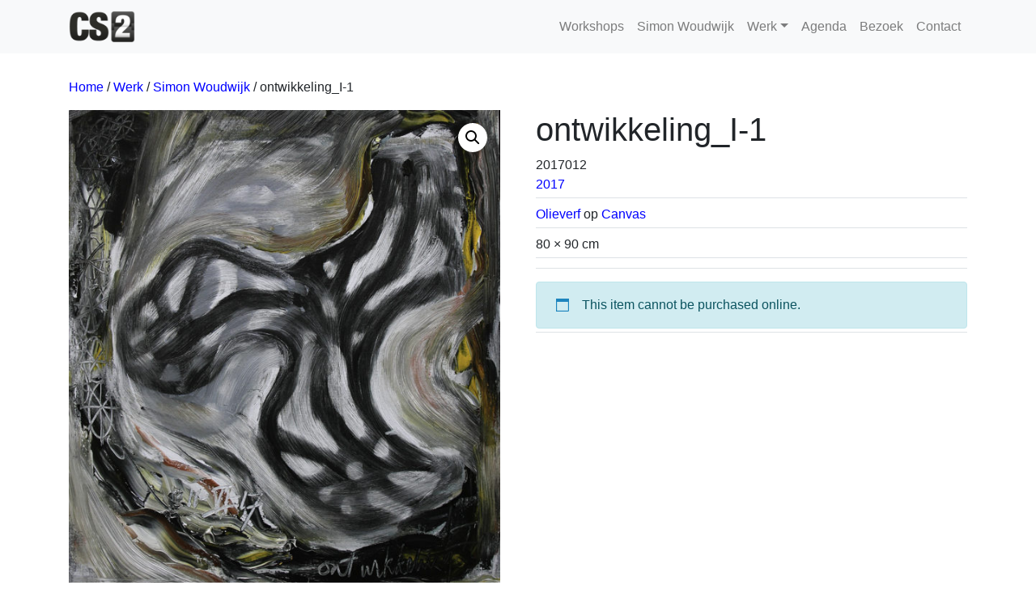

--- FILE ---
content_type: text/html; charset=UTF-8
request_url: https://ateliercs2.nl/werk/https-ateliercs2-nl-werk-ontwikkeling_i-1/
body_size: 13461
content:
<!DOCTYPE html>
<html lang="nl-NL">
<head>
	<meta charset="UTF-8">
	<meta name="viewport" content="width=device-width, initial-scale=1, shrink-to-fit=no">
	<link rel="profile" href="http://gmpg.org/xfn/11">
	<title>ontwikkeling_I-1 &#8211; Atelier CS2</title>
<meta name='robots' content='max-image-preview:large' />
<link rel="alternate" type="text/calendar" title="Atelier CS2 &raquo; iCal Feed" href="https://ateliercs2.nl/events/?ical=1" />
<link rel="alternate" title="oEmbed (JSON)" type="application/json+oembed" href="https://ateliercs2.nl/wp-json/oembed/1.0/embed?url=https%3A%2F%2Fateliercs2.nl%2Fwerk%2Fhttps-ateliercs2-nl-werk-ontwikkeling_i-1%2F" />
<link rel="alternate" title="oEmbed (XML)" type="text/xml+oembed" href="https://ateliercs2.nl/wp-json/oembed/1.0/embed?url=https%3A%2F%2Fateliercs2.nl%2Fwerk%2Fhttps-ateliercs2-nl-werk-ontwikkeling_i-1%2F&#038;format=xml" />
<style id='wp-img-auto-sizes-contain-inline-css'>
img:is([sizes=auto i],[sizes^="auto," i]){contain-intrinsic-size:3000px 1500px}
/*# sourceURL=wp-img-auto-sizes-contain-inline-css */
</style>
<link rel='stylesheet' id='sbi_styles-css' href='https://ateliercs2.nl/wp-content/plugins/instagram-feed/css/sbi-styles.min.css?ver=6.10.0' media='all' />
<style id='wp-emoji-styles-inline-css'>

	img.wp-smiley, img.emoji {
		display: inline !important;
		border: none !important;
		box-shadow: none !important;
		height: 1em !important;
		width: 1em !important;
		margin: 0 0.07em !important;
		vertical-align: -0.1em !important;
		background: none !important;
		padding: 0 !important;
	}
/*# sourceURL=wp-emoji-styles-inline-css */
</style>
<link rel='stylesheet' id='wp-block-library-css' href='https://ateliercs2.nl/wp-includes/css/dist/block-library/style.min.css?ver=6.9' media='all' />
<link rel='stylesheet' id='wc-blocks-style-css' href='https://ateliercs2.nl/wp-content/plugins/woocommerce/assets/client/blocks/wc-blocks.css?ver=wc-10.3.5' media='all' />
<style id='global-styles-inline-css'>
:root{--wp--preset--aspect-ratio--square: 1;--wp--preset--aspect-ratio--4-3: 4/3;--wp--preset--aspect-ratio--3-4: 3/4;--wp--preset--aspect-ratio--3-2: 3/2;--wp--preset--aspect-ratio--2-3: 2/3;--wp--preset--aspect-ratio--16-9: 16/9;--wp--preset--aspect-ratio--9-16: 9/16;--wp--preset--color--black: #000000;--wp--preset--color--cyan-bluish-gray: #abb8c3;--wp--preset--color--white: #fff;--wp--preset--color--pale-pink: #f78da7;--wp--preset--color--vivid-red: #cf2e2e;--wp--preset--color--luminous-vivid-orange: #ff6900;--wp--preset--color--luminous-vivid-amber: #fcb900;--wp--preset--color--light-green-cyan: #7bdcb5;--wp--preset--color--vivid-green-cyan: #00d084;--wp--preset--color--pale-cyan-blue: #8ed1fc;--wp--preset--color--vivid-cyan-blue: #0693e3;--wp--preset--color--vivid-purple: #9b51e0;--wp--preset--color--blue: #007bff;--wp--preset--color--indigo: #6610f2;--wp--preset--color--purple: #6f42c1;--wp--preset--color--pink: #e83e8c;--wp--preset--color--red: #dc3545;--wp--preset--color--orange: #fd7e14;--wp--preset--color--yellow: #ffc107;--wp--preset--color--green: #28a745;--wp--preset--color--teal: #20c997;--wp--preset--color--cyan: #17a2b8;--wp--preset--color--gray: #6c757d;--wp--preset--color--gray-dark: #343a40;--wp--preset--gradient--vivid-cyan-blue-to-vivid-purple: linear-gradient(135deg,rgb(6,147,227) 0%,rgb(155,81,224) 100%);--wp--preset--gradient--light-green-cyan-to-vivid-green-cyan: linear-gradient(135deg,rgb(122,220,180) 0%,rgb(0,208,130) 100%);--wp--preset--gradient--luminous-vivid-amber-to-luminous-vivid-orange: linear-gradient(135deg,rgb(252,185,0) 0%,rgb(255,105,0) 100%);--wp--preset--gradient--luminous-vivid-orange-to-vivid-red: linear-gradient(135deg,rgb(255,105,0) 0%,rgb(207,46,46) 100%);--wp--preset--gradient--very-light-gray-to-cyan-bluish-gray: linear-gradient(135deg,rgb(238,238,238) 0%,rgb(169,184,195) 100%);--wp--preset--gradient--cool-to-warm-spectrum: linear-gradient(135deg,rgb(74,234,220) 0%,rgb(151,120,209) 20%,rgb(207,42,186) 40%,rgb(238,44,130) 60%,rgb(251,105,98) 80%,rgb(254,248,76) 100%);--wp--preset--gradient--blush-light-purple: linear-gradient(135deg,rgb(255,206,236) 0%,rgb(152,150,240) 100%);--wp--preset--gradient--blush-bordeaux: linear-gradient(135deg,rgb(254,205,165) 0%,rgb(254,45,45) 50%,rgb(107,0,62) 100%);--wp--preset--gradient--luminous-dusk: linear-gradient(135deg,rgb(255,203,112) 0%,rgb(199,81,192) 50%,rgb(65,88,208) 100%);--wp--preset--gradient--pale-ocean: linear-gradient(135deg,rgb(255,245,203) 0%,rgb(182,227,212) 50%,rgb(51,167,181) 100%);--wp--preset--gradient--electric-grass: linear-gradient(135deg,rgb(202,248,128) 0%,rgb(113,206,126) 100%);--wp--preset--gradient--midnight: linear-gradient(135deg,rgb(2,3,129) 0%,rgb(40,116,252) 100%);--wp--preset--font-size--small: 13px;--wp--preset--font-size--medium: 20px;--wp--preset--font-size--large: 36px;--wp--preset--font-size--x-large: 42px;--wp--preset--spacing--20: 0.44rem;--wp--preset--spacing--30: 0.67rem;--wp--preset--spacing--40: 1rem;--wp--preset--spacing--50: 1.5rem;--wp--preset--spacing--60: 2.25rem;--wp--preset--spacing--70: 3.38rem;--wp--preset--spacing--80: 5.06rem;--wp--preset--shadow--natural: 6px 6px 9px rgba(0, 0, 0, 0.2);--wp--preset--shadow--deep: 12px 12px 50px rgba(0, 0, 0, 0.4);--wp--preset--shadow--sharp: 6px 6px 0px rgba(0, 0, 0, 0.2);--wp--preset--shadow--outlined: 6px 6px 0px -3px rgb(255, 255, 255), 6px 6px rgb(0, 0, 0);--wp--preset--shadow--crisp: 6px 6px 0px rgb(0, 0, 0);}:where(.is-layout-flex){gap: 0.5em;}:where(.is-layout-grid){gap: 0.5em;}body .is-layout-flex{display: flex;}.is-layout-flex{flex-wrap: wrap;align-items: center;}.is-layout-flex > :is(*, div){margin: 0;}body .is-layout-grid{display: grid;}.is-layout-grid > :is(*, div){margin: 0;}:where(.wp-block-columns.is-layout-flex){gap: 2em;}:where(.wp-block-columns.is-layout-grid){gap: 2em;}:where(.wp-block-post-template.is-layout-flex){gap: 1.25em;}:where(.wp-block-post-template.is-layout-grid){gap: 1.25em;}.has-black-color{color: var(--wp--preset--color--black) !important;}.has-cyan-bluish-gray-color{color: var(--wp--preset--color--cyan-bluish-gray) !important;}.has-white-color{color: var(--wp--preset--color--white) !important;}.has-pale-pink-color{color: var(--wp--preset--color--pale-pink) !important;}.has-vivid-red-color{color: var(--wp--preset--color--vivid-red) !important;}.has-luminous-vivid-orange-color{color: var(--wp--preset--color--luminous-vivid-orange) !important;}.has-luminous-vivid-amber-color{color: var(--wp--preset--color--luminous-vivid-amber) !important;}.has-light-green-cyan-color{color: var(--wp--preset--color--light-green-cyan) !important;}.has-vivid-green-cyan-color{color: var(--wp--preset--color--vivid-green-cyan) !important;}.has-pale-cyan-blue-color{color: var(--wp--preset--color--pale-cyan-blue) !important;}.has-vivid-cyan-blue-color{color: var(--wp--preset--color--vivid-cyan-blue) !important;}.has-vivid-purple-color{color: var(--wp--preset--color--vivid-purple) !important;}.has-black-background-color{background-color: var(--wp--preset--color--black) !important;}.has-cyan-bluish-gray-background-color{background-color: var(--wp--preset--color--cyan-bluish-gray) !important;}.has-white-background-color{background-color: var(--wp--preset--color--white) !important;}.has-pale-pink-background-color{background-color: var(--wp--preset--color--pale-pink) !important;}.has-vivid-red-background-color{background-color: var(--wp--preset--color--vivid-red) !important;}.has-luminous-vivid-orange-background-color{background-color: var(--wp--preset--color--luminous-vivid-orange) !important;}.has-luminous-vivid-amber-background-color{background-color: var(--wp--preset--color--luminous-vivid-amber) !important;}.has-light-green-cyan-background-color{background-color: var(--wp--preset--color--light-green-cyan) !important;}.has-vivid-green-cyan-background-color{background-color: var(--wp--preset--color--vivid-green-cyan) !important;}.has-pale-cyan-blue-background-color{background-color: var(--wp--preset--color--pale-cyan-blue) !important;}.has-vivid-cyan-blue-background-color{background-color: var(--wp--preset--color--vivid-cyan-blue) !important;}.has-vivid-purple-background-color{background-color: var(--wp--preset--color--vivid-purple) !important;}.has-black-border-color{border-color: var(--wp--preset--color--black) !important;}.has-cyan-bluish-gray-border-color{border-color: var(--wp--preset--color--cyan-bluish-gray) !important;}.has-white-border-color{border-color: var(--wp--preset--color--white) !important;}.has-pale-pink-border-color{border-color: var(--wp--preset--color--pale-pink) !important;}.has-vivid-red-border-color{border-color: var(--wp--preset--color--vivid-red) !important;}.has-luminous-vivid-orange-border-color{border-color: var(--wp--preset--color--luminous-vivid-orange) !important;}.has-luminous-vivid-amber-border-color{border-color: var(--wp--preset--color--luminous-vivid-amber) !important;}.has-light-green-cyan-border-color{border-color: var(--wp--preset--color--light-green-cyan) !important;}.has-vivid-green-cyan-border-color{border-color: var(--wp--preset--color--vivid-green-cyan) !important;}.has-pale-cyan-blue-border-color{border-color: var(--wp--preset--color--pale-cyan-blue) !important;}.has-vivid-cyan-blue-border-color{border-color: var(--wp--preset--color--vivid-cyan-blue) !important;}.has-vivid-purple-border-color{border-color: var(--wp--preset--color--vivid-purple) !important;}.has-vivid-cyan-blue-to-vivid-purple-gradient-background{background: var(--wp--preset--gradient--vivid-cyan-blue-to-vivid-purple) !important;}.has-light-green-cyan-to-vivid-green-cyan-gradient-background{background: var(--wp--preset--gradient--light-green-cyan-to-vivid-green-cyan) !important;}.has-luminous-vivid-amber-to-luminous-vivid-orange-gradient-background{background: var(--wp--preset--gradient--luminous-vivid-amber-to-luminous-vivid-orange) !important;}.has-luminous-vivid-orange-to-vivid-red-gradient-background{background: var(--wp--preset--gradient--luminous-vivid-orange-to-vivid-red) !important;}.has-very-light-gray-to-cyan-bluish-gray-gradient-background{background: var(--wp--preset--gradient--very-light-gray-to-cyan-bluish-gray) !important;}.has-cool-to-warm-spectrum-gradient-background{background: var(--wp--preset--gradient--cool-to-warm-spectrum) !important;}.has-blush-light-purple-gradient-background{background: var(--wp--preset--gradient--blush-light-purple) !important;}.has-blush-bordeaux-gradient-background{background: var(--wp--preset--gradient--blush-bordeaux) !important;}.has-luminous-dusk-gradient-background{background: var(--wp--preset--gradient--luminous-dusk) !important;}.has-pale-ocean-gradient-background{background: var(--wp--preset--gradient--pale-ocean) !important;}.has-electric-grass-gradient-background{background: var(--wp--preset--gradient--electric-grass) !important;}.has-midnight-gradient-background{background: var(--wp--preset--gradient--midnight) !important;}.has-small-font-size{font-size: var(--wp--preset--font-size--small) !important;}.has-medium-font-size{font-size: var(--wp--preset--font-size--medium) !important;}.has-large-font-size{font-size: var(--wp--preset--font-size--large) !important;}.has-x-large-font-size{font-size: var(--wp--preset--font-size--x-large) !important;}
/*# sourceURL=global-styles-inline-css */
</style>

<style id='classic-theme-styles-inline-css'>
/*! This file is auto-generated */
.wp-block-button__link{color:#fff;background-color:#32373c;border-radius:9999px;box-shadow:none;text-decoration:none;padding:calc(.667em + 2px) calc(1.333em + 2px);font-size:1.125em}.wp-block-file__button{background:#32373c;color:#fff;text-decoration:none}
/*# sourceURL=/wp-includes/css/classic-themes.min.css */
</style>
<link rel='stylesheet' id='woof-css' href='https://ateliercs2.nl/wp-content/plugins/woocommerce-products-filter/css/front.css?ver=1.3.7.2' media='all' />
<style id='woof-inline-css'>

.woof_products_top_panel li span, .woof_products_top_panel2 li span{background: url(https://ateliercs2.nl/wp-content/plugins/woocommerce-products-filter/img/delete.png);background-size: 14px 14px;background-repeat: no-repeat;background-position: right;}
.woof_edit_view{
                    display: none;
                }

/*# sourceURL=woof-inline-css */
</style>
<link rel='stylesheet' id='chosen-drop-down-css' href='https://ateliercs2.nl/wp-content/plugins/woocommerce-products-filter/js/chosen/chosen.min.css?ver=1.3.7.2' media='all' />
<link rel='stylesheet' id='woof_by_author_html_items-css' href='https://ateliercs2.nl/wp-content/plugins/woocommerce-products-filter/ext/by_author/css/by_author.css?ver=1.3.7.2' media='all' />
<link rel='stylesheet' id='woof_by_instock_html_items-css' href='https://ateliercs2.nl/wp-content/plugins/woocommerce-products-filter/ext/by_instock/css/by_instock.css?ver=1.3.7.2' media='all' />
<link rel='stylesheet' id='woof_by_onsales_html_items-css' href='https://ateliercs2.nl/wp-content/plugins/woocommerce-products-filter/ext/by_onsales/css/by_onsales.css?ver=1.3.7.2' media='all' />
<link rel='stylesheet' id='woof_by_text_html_items-css' href='https://ateliercs2.nl/wp-content/plugins/woocommerce-products-filter/ext/by_text/assets/css/front.css?ver=1.3.7.2' media='all' />
<link rel='stylesheet' id='woof_label_html_items-css' href='https://ateliercs2.nl/wp-content/plugins/woocommerce-products-filter/ext/label/css/html_types/label.css?ver=1.3.7.2' media='all' />
<link rel='stylesheet' id='woof_select_radio_check_html_items-css' href='https://ateliercs2.nl/wp-content/plugins/woocommerce-products-filter/ext/select_radio_check/css/html_types/select_radio_check.css?ver=1.3.7.2' media='all' />
<link rel='stylesheet' id='woof_sd_html_items_checkbox-css' href='https://ateliercs2.nl/wp-content/plugins/woocommerce-products-filter/ext/smart_designer/css/elements/checkbox.css?ver=1.3.7.2' media='all' />
<link rel='stylesheet' id='woof_sd_html_items_radio-css' href='https://ateliercs2.nl/wp-content/plugins/woocommerce-products-filter/ext/smart_designer/css/elements/radio.css?ver=1.3.7.2' media='all' />
<link rel='stylesheet' id='woof_sd_html_items_switcher-css' href='https://ateliercs2.nl/wp-content/plugins/woocommerce-products-filter/ext/smart_designer/css/elements/switcher.css?ver=1.3.7.2' media='all' />
<link rel='stylesheet' id='woof_sd_html_items_color-css' href='https://ateliercs2.nl/wp-content/plugins/woocommerce-products-filter/ext/smart_designer/css/elements/color.css?ver=1.3.7.2' media='all' />
<link rel='stylesheet' id='woof_sd_html_items_tooltip-css' href='https://ateliercs2.nl/wp-content/plugins/woocommerce-products-filter/ext/smart_designer/css/tooltip.css?ver=1.3.7.2' media='all' />
<link rel='stylesheet' id='woof_sd_html_items_front-css' href='https://ateliercs2.nl/wp-content/plugins/woocommerce-products-filter/ext/smart_designer/css/front.css?ver=1.3.7.2' media='all' />
<link rel='stylesheet' id='woof-switcher23-css' href='https://ateliercs2.nl/wp-content/plugins/woocommerce-products-filter/css/switcher.css?ver=1.3.7.2' media='all' />
<link rel='stylesheet' id='photoswipe-css' href='https://ateliercs2.nl/wp-content/plugins/woocommerce/assets/css/photoswipe/photoswipe.min.css?ver=10.3.5' media='all' />
<link rel='stylesheet' id='photoswipe-default-skin-css' href='https://ateliercs2.nl/wp-content/plugins/woocommerce/assets/css/photoswipe/default-skin/default-skin.min.css?ver=10.3.5' media='all' />
<link rel='stylesheet' id='woocommerce-layout-css' href='https://ateliercs2.nl/wp-content/plugins/woocommerce/assets/css/woocommerce-layout.css?ver=10.3.5' media='all' />
<link rel='stylesheet' id='woocommerce-smallscreen-css' href='https://ateliercs2.nl/wp-content/plugins/woocommerce/assets/css/woocommerce-smallscreen.css?ver=10.3.5' media='only screen and (max-width: 768px)' />
<link rel='stylesheet' id='woocommerce-general-css' href='https://ateliercs2.nl/wp-content/plugins/woocommerce/assets/css/woocommerce.css?ver=10.3.5' media='all' />
<style id='woocommerce-inline-inline-css'>
.woocommerce form .form-row .required { visibility: visible; }
/*# sourceURL=woocommerce-inline-inline-css */
</style>
<link rel='stylesheet' id='wpmenucart-icons-css' href='https://ateliercs2.nl/wp-content/plugins/wp-menu-cart/assets/css/wpmenucart-icons.min.css?ver=2.14.12' media='all' />
<style id='wpmenucart-icons-inline-css'>
@font-face{font-family:WPMenuCart;src:url(https://ateliercs2.nl/wp-content/plugins/wp-menu-cart/assets/fonts/WPMenuCart.eot);src:url(https://ateliercs2.nl/wp-content/plugins/wp-menu-cart/assets/fonts/WPMenuCart.eot?#iefix) format('embedded-opentype'),url(https://ateliercs2.nl/wp-content/plugins/wp-menu-cart/assets/fonts/WPMenuCart.woff2) format('woff2'),url(https://ateliercs2.nl/wp-content/plugins/wp-menu-cart/assets/fonts/WPMenuCart.woff) format('woff'),url(https://ateliercs2.nl/wp-content/plugins/wp-menu-cart/assets/fonts/WPMenuCart.ttf) format('truetype'),url(https://ateliercs2.nl/wp-content/plugins/wp-menu-cart/assets/fonts/WPMenuCart.svg#WPMenuCart) format('svg');font-weight:400;font-style:normal;font-display:swap}
/*# sourceURL=wpmenucart-icons-inline-css */
</style>
<link rel='stylesheet' id='wpmenucart-css' href='https://ateliercs2.nl/wp-content/plugins/wp-menu-cart/assets/css/wpmenucart-main.min.css?ver=2.14.12' media='all' />
<link rel='stylesheet' id='wt-import-export-for-woo-css' href='https://ateliercs2.nl/wp-content/plugins/wt-import-export-for-woo/public/css/wt-import-export-for-woo-public.css?ver=1.2.0' media='all' />
<link rel='stylesheet' id='mc4wp-form-themes-css' href='https://ateliercs2.nl/wp-content/plugins/mailchimp-for-wp/assets/css/form-themes.css?ver=4.10.8' media='all' />
<link rel='stylesheet' id='brands-styles-css' href='https://ateliercs2.nl/wp-content/plugins/woocommerce/assets/css/brands.css?ver=10.3.5' media='all' />
<link rel='stylesheet' id='understrap-styles-css' href='https://ateliercs2.nl/wp-content/themes/understrap/css/theme.min.css?ver=1.0.1.1636823770' media='all' />
<link rel='stylesheet' id='mollie-applepaydirect-css' href='https://ateliercs2.nl/wp-content/plugins/mollie-payments-for-woocommerce/public/css/mollie-applepaydirect.min.css?ver=1763852624' media='screen' />
<script id="woof-husky-js-extra">
var woof_husky_txt = {"ajax_url":"https://ateliercs2.nl/wp-admin/admin-ajax.php","plugin_uri":"https://ateliercs2.nl/wp-content/plugins/woocommerce-products-filter/ext/by_text/","loader":"https://ateliercs2.nl/wp-content/plugins/woocommerce-products-filter/ext/by_text/assets/img/ajax-loader.gif","not_found":"Niets gevonden!","prev":"Vorige","next":"Volgende","site_link":"https://ateliercs2.nl","default_data":{"placeholder":"","behavior":"title","search_by_full_word":0,"autocomplete":1,"how_to_open_links":0,"taxonomy_compatibility":0,"sku_compatibility":0,"custom_fields":"","search_desc_variant":0,"view_text_length":10,"min_symbols":3,"max_posts":10,"image":"","notes_for_customer":"","template":"default","max_open_height":300,"page":0}};
//# sourceURL=woof-husky-js-extra
</script>
<script src="https://ateliercs2.nl/wp-content/plugins/woocommerce-products-filter/ext/by_text/assets/js/husky.js?ver=1.3.7.2" id="woof-husky-js"></script>
<script src="https://ateliercs2.nl/wp-includes/js/jquery/jquery.min.js?ver=3.7.1" id="jquery-core-js"></script>
<script src="https://ateliercs2.nl/wp-includes/js/jquery/jquery-migrate.min.js?ver=3.4.1" id="jquery-migrate-js"></script>
<script src="https://ateliercs2.nl/wp-content/plugins/woocommerce/assets/js/jquery-blockui/jquery.blockUI.min.js?ver=2.7.0-wc.10.3.5" id="wc-jquery-blockui-js" defer data-wp-strategy="defer"></script>
<script id="wc-add-to-cart-js-extra">
var wc_add_to_cart_params = {"ajax_url":"/wp-admin/admin-ajax.php","wc_ajax_url":"/?wc-ajax=%%endpoint%%","i18n_view_cart":"Bekijk winkelwagen","cart_url":"https://ateliercs2.nl/winkelwagen/","is_cart":"","cart_redirect_after_add":"no"};
//# sourceURL=wc-add-to-cart-js-extra
</script>
<script src="https://ateliercs2.nl/wp-content/plugins/woocommerce/assets/js/frontend/add-to-cart.min.js?ver=10.3.5" id="wc-add-to-cart-js" defer data-wp-strategy="defer"></script>
<script src="https://ateliercs2.nl/wp-content/plugins/woocommerce/assets/js/zoom/jquery.zoom.min.js?ver=1.7.21-wc.10.3.5" id="wc-zoom-js" defer data-wp-strategy="defer"></script>
<script src="https://ateliercs2.nl/wp-content/plugins/woocommerce/assets/js/flexslider/jquery.flexslider.min.js?ver=2.7.2-wc.10.3.5" id="wc-flexslider-js" defer data-wp-strategy="defer"></script>
<script src="https://ateliercs2.nl/wp-content/plugins/woocommerce/assets/js/photoswipe/photoswipe.min.js?ver=4.1.1-wc.10.3.5" id="wc-photoswipe-js" defer data-wp-strategy="defer"></script>
<script src="https://ateliercs2.nl/wp-content/plugins/woocommerce/assets/js/photoswipe/photoswipe-ui-default.min.js?ver=4.1.1-wc.10.3.5" id="wc-photoswipe-ui-default-js" defer data-wp-strategy="defer"></script>
<script id="wc-single-product-js-extra">
var wc_single_product_params = {"i18n_required_rating_text":"Selecteer een waardering","i18n_rating_options":["1 van de 5 sterren","2 van de 5 sterren","3 van de 5 sterren","4 van de 5 sterren","5 van de 5 sterren"],"i18n_product_gallery_trigger_text":"Afbeeldinggalerij in volledig scherm bekijken","review_rating_required":"yes","flexslider":{"rtl":false,"animation":"slide","smoothHeight":true,"directionNav":false,"controlNav":"thumbnails","slideshow":false,"animationSpeed":500,"animationLoop":false,"allowOneSlide":false},"zoom_enabled":"1","zoom_options":[],"photoswipe_enabled":"1","photoswipe_options":{"shareEl":false,"closeOnScroll":false,"history":false,"hideAnimationDuration":0,"showAnimationDuration":0},"flexslider_enabled":"1"};
//# sourceURL=wc-single-product-js-extra
</script>
<script src="https://ateliercs2.nl/wp-content/plugins/woocommerce/assets/js/frontend/single-product.min.js?ver=10.3.5" id="wc-single-product-js" defer data-wp-strategy="defer"></script>
<script src="https://ateliercs2.nl/wp-content/plugins/woocommerce/assets/js/js-cookie/js.cookie.min.js?ver=2.1.4-wc.10.3.5" id="wc-js-cookie-js" defer data-wp-strategy="defer"></script>
<script id="woocommerce-js-extra">
var woocommerce_params = {"ajax_url":"/wp-admin/admin-ajax.php","wc_ajax_url":"/?wc-ajax=%%endpoint%%","i18n_password_show":"Wachtwoord weergeven","i18n_password_hide":"Wachtwoord verbergen"};
//# sourceURL=woocommerce-js-extra
</script>
<script src="https://ateliercs2.nl/wp-content/plugins/woocommerce/assets/js/frontend/woocommerce.min.js?ver=10.3.5" id="woocommerce-js" defer data-wp-strategy="defer"></script>
<link rel="https://api.w.org/" href="https://ateliercs2.nl/wp-json/" /><link rel="alternate" title="JSON" type="application/json" href="https://ateliercs2.nl/wp-json/wp/v2/product/2021459" /><link rel="EditURI" type="application/rsd+xml" title="RSD" href="https://ateliercs2.nl/xmlrpc.php?rsd" />
<meta name="generator" content="WordPress 6.9" />
<meta name="generator" content="WooCommerce 10.3.5" />
<link rel="canonical" href="https://ateliercs2.nl/werk/https-ateliercs2-nl-werk-ontwikkeling_i-1/" />
<link rel='shortlink' href='https://ateliercs2.nl/?p=2021459' />
<meta name="tec-api-version" content="v1"><meta name="tec-api-origin" content="https://ateliercs2.nl"><link rel="alternate" href="https://ateliercs2.nl/wp-json/tribe/events/v1/" /><meta name="mobile-web-app-capable" content="yes">
<meta name="apple-mobile-web-app-capable" content="yes">
<meta name="apple-mobile-web-app-title" content="Atelier CS2 - Kunst platform Station Gilze-Rijen">
	<noscript><style>.woocommerce-product-gallery{ opacity: 1 !important; }</style></noscript>
	<style id="custom-background-css">
body.custom-background { background-color: #fff; }
</style>
	<link rel="icon" href="https://ateliercs2.nl/wp-content/uploads/2021/11/cropped-cropped-icon-cs2-1-32x32.png" sizes="32x32" />
<link rel="icon" href="https://ateliercs2.nl/wp-content/uploads/2021/11/cropped-cropped-icon-cs2-1-192x192.png" sizes="192x192" />
<link rel="apple-touch-icon" href="https://ateliercs2.nl/wp-content/uploads/2021/11/cropped-cropped-icon-cs2-1-180x180.png" />
<meta name="msapplication-TileImage" content="https://ateliercs2.nl/wp-content/uploads/2021/11/cropped-cropped-icon-cs2-1-270x270.png" />
<link rel='stylesheet' id='woof_sections_style-css' href='https://ateliercs2.nl/wp-content/plugins/woocommerce-products-filter/ext/sections/css/sections.css?ver=1.3.7.2' media='all' />
<link rel='stylesheet' id='woof_tooltip-css-css' href='https://ateliercs2.nl/wp-content/plugins/woocommerce-products-filter/js/tooltip/css/tooltipster.bundle.min.css?ver=1.3.7.2' media='all' />
<link rel='stylesheet' id='woof_tooltip-css-noir-css' href='https://ateliercs2.nl/wp-content/plugins/woocommerce-products-filter/js/tooltip/css/plugins/tooltipster/sideTip/themes/tooltipster-sideTip-noir.min.css?ver=1.3.7.2' media='all' />
<link rel='stylesheet' id='ion.range-slider-css' href='https://ateliercs2.nl/wp-content/plugins/woocommerce-products-filter/js/ion.range-slider/css/ion.rangeSlider.css?ver=1.3.7.2' media='all' />
<link rel='stylesheet' id='woof-front-builder-css-css' href='https://ateliercs2.nl/wp-content/plugins/woocommerce-products-filter/ext/front_builder/css/front-builder.css?ver=1.3.7.2' media='all' />
<link rel='stylesheet' id='meta-slider-css-css' href='https://ateliercs2.nl/wp-content/plugins/woocommerce-products-filter/ext/meta_filter/html_types/slider/css/slider.css?ver=1.3.7.2' media='all' />
<link rel='stylesheet' id='woof-slideout-tab-css-css' href='https://ateliercs2.nl/wp-content/plugins/woocommerce-products-filter/ext/slideout/css/jquery.tabSlideOut.css?ver=1.3.7.2' media='all' />
<link rel='stylesheet' id='woof-slideout-css-css' href='https://ateliercs2.nl/wp-content/plugins/woocommerce-products-filter/ext/slideout/css/slideout.css?ver=1.3.7.2' media='all' />
</head>

<body class="wp-singular product-template-default single single-product postid-2021459 custom-background wp-custom-logo wp-embed-responsive wp-theme-understrap theme-understrap woocommerce woocommerce-page woocommerce-no-js tribe-no-js understrap-no-sidebar" itemscope itemtype="http://schema.org/WebSite">
<div class="site" id="page">

	<!-- ******************* The Navbar Area ******************* -->
	<div id="wrapper-navbar">

		<a class="skip-link sr-only sr-only-focusable" href="#content">Doorgaan naar inhoud</a>

		<nav id="main-nav" class="navbar navbar-expand-md navbar-light bg-light" aria-labelledby="main-nav-label">

			<h2 id="main-nav-label" class="sr-only">
				Hoofdnavigatie			</h2>

					<div class="container">
		
					<!-- Your site title as branding in the menu -->
					<a href="https://ateliercs2.nl/" class="navbar-brand custom-logo-link" rel="home"><img width="400" height="196" src="https://ateliercs2.nl/wp-content/uploads/2021/11/logo-cs2-web-1.png" class="img-fluid" alt="Atelier CS2" decoding="async" fetchpriority="high" srcset="https://ateliercs2.nl/wp-content/uploads/2021/11/logo-cs2-web-1.png 400w, https://ateliercs2.nl/wp-content/uploads/2021/11/logo-cs2-web-1-300x147.png 300w" sizes="(max-width: 400px) 100vw, 400px" /></a>					<!-- end custom logo -->

				<button class="navbar-toggler" type="button" data-toggle="collapse" data-target="#navbarNavDropdown" aria-controls="navbarNavDropdown" aria-expanded="false" aria-label="Toggle navigatie">
					<span class="navbar-toggler-icon"></span>
				</button>

				<!-- The WordPress Menu goes here -->
				<div id="navbarNavDropdown" class="collapse navbar-collapse"><ul id="main-menu" class="navbar-nav ml-auto"><li itemscope="itemscope" itemtype="https://www.schema.org/SiteNavigationElement" id="menu-item-2021627" class="menu-item menu-item-type-post_type menu-item-object-page menu-item-2021627 nav-item"><a title="Workshops" href="https://ateliercs2.nl/workshops/" class="nav-link">Workshops</a></li>
<li itemscope="itemscope" itemtype="https://www.schema.org/SiteNavigationElement" id="menu-item-1990301" class="menu-item menu-item-type-post_type menu-item-object-page menu-item-1990301 nav-item"><a title="Simon Woudwijk" href="https://ateliercs2.nl/simon-woudwijk/" class="nav-link">Simon Woudwijk</a></li>
<li itemscope="itemscope" itemtype="https://www.schema.org/SiteNavigationElement" id="menu-item-1990208" class="menu-item menu-item-type-post_type menu-item-object-page menu-item-has-children current_page_parent dropdown menu-item-1990208 nav-item"><a title="Werk" href="#" data-toggle="dropdown" aria-haspopup="true" aria-expanded="false" class="dropdown-toggle nav-link" id="menu-item-dropdown-1990208">Werk</a>
<ul class="dropdown-menu" aria-labelledby="menu-item-dropdown-1990208" role="menu">
	<li itemscope="itemscope" itemtype="https://www.schema.org/SiteNavigationElement" id="menu-item-1990209" class="menu-item menu-item-type-post_type menu-item-object-page current_page_parent dropdown menu-item-1990209 nav-item"><a title="Alle werken" href="https://ateliercs2.nl/werk/" class="dropdown-item">Alle werken</a></li>
	<li itemscope="itemscope" itemtype="https://www.schema.org/SiteNavigationElement" id="menu-item-2021677" class="menu-item menu-item-type-post_type menu-item-object-page menu-item-2021677 nav-item"><a title="Expositie impressies" href="https://ateliercs2.nl/expositie-impressies/" class="dropdown-item">Expositie impressies</a></li>
	<li itemscope="itemscope" itemtype="https://www.schema.org/SiteNavigationElement" id="menu-item-1990304" class="menu-item menu-item-type-post_type menu-item-object-page menu-item-1990304 nav-item"><a title="Art Lease" href="https://ateliercs2.nl/art-lease/" class="dropdown-item">Art Lease</a></li>
</ul>
</li>
<li itemscope="itemscope" itemtype="https://www.schema.org/SiteNavigationElement" id="menu-item-2020072" class="menu-item menu-item-type-custom menu-item-object-custom menu-item-2020072 nav-item"><a title="Agenda" href="https://ateliercs2.nl/events/" class="nav-link">Agenda</a></li>
<li itemscope="itemscope" itemtype="https://www.schema.org/SiteNavigationElement" id="menu-item-1990305" class="menu-item menu-item-type-post_type menu-item-object-page menu-item-1990305 nav-item"><a title="Bezoek" href="https://ateliercs2.nl/bezoek/" class="nav-link">Bezoek</a></li>
<li itemscope="itemscope" itemtype="https://www.schema.org/SiteNavigationElement" id="menu-item-1990303" class="menu-item menu-item-type-post_type menu-item-object-page menu-item-1990303 nav-item"><a title="Contact" href="https://ateliercs2.nl/contact/" class="nav-link">Contact</a></li>
<li class="menu-item nav-item wpmenucartli wpmenucart-display-standard menu-item empty-wpmenucart" id="wpmenucartli"><a class="wpmenucart-contents empty-wpmenucart" style="display:none">&nbsp;</a></li></ul></div>						</div><!-- .container -->
			
		</nav><!-- .site-navigation -->

	</div><!-- #wrapper-navbar end -->

	<div class="wrapper" id="woocommerce-wrapper"><div class="container" id="content" tabindex="-1"><div class="row">
<div class="col-md content-area" id="primary">
<main class="site-main" id="main"><nav class="woocommerce-breadcrumb" aria-label="Breadcrumb"><a href="https://ateliercs2.nl">Home</a>&nbsp;&#47;&nbsp;<a href="https://ateliercs2.nl/werk/">Werk</a>&nbsp;&#47;&nbsp;<a href="https://ateliercs2.nl/product-categorie/simon-woudwijk/">Simon Woudwijk</a>&nbsp;&#47;&nbsp;ontwikkeling_I-1</nav>
					
			<div class="woocommerce-notices-wrapper"></div><div id="product-2021459" class="product type-product post-2021459 status-publish first instock product_cat-simon-woudwijk has-post-thumbnail sold-individually taxable shipping-taxable product-type-simple">

	<div class="woocommerce-product-gallery woocommerce-product-gallery--with-images woocommerce-product-gallery--columns-4 images" data-columns="4" style="opacity: 0; transition: opacity .25s ease-in-out;">
	<div class="woocommerce-product-gallery__wrapper">
		<div data-thumb="https://ateliercs2.nl/wp-content/uploads/2023/05/2017012_ontwikkeling-100x100.jpg" data-thumb-alt="ontwikkeling_I-1" data-thumb-srcset="https://ateliercs2.nl/wp-content/uploads/2023/05/2017012_ontwikkeling-100x100.jpg 100w, https://ateliercs2.nl/wp-content/uploads/2023/05/2017012_ontwikkeling-150x150.jpg 150w, https://ateliercs2.nl/wp-content/uploads/2023/05/2017012_ontwikkeling-300x300.jpg 300w"  data-thumb-sizes="(max-width: 100px) 100vw, 100px" class="woocommerce-product-gallery__image"><a href="https://ateliercs2.nl/wp-content/uploads/2023/05/2017012_ontwikkeling.jpg"><img width="600" height="675" src="https://ateliercs2.nl/wp-content/uploads/2023/05/2017012_ontwikkeling-600x675.jpg" class="wp-post-image" alt="ontwikkeling_I-1" data-caption="" data-src="https://ateliercs2.nl/wp-content/uploads/2023/05/2017012_ontwikkeling.jpg" data-large_image="https://ateliercs2.nl/wp-content/uploads/2023/05/2017012_ontwikkeling.jpg" data-large_image_width="889" data-large_image_height="1000" decoding="async" srcset="https://ateliercs2.nl/wp-content/uploads/2023/05/2017012_ontwikkeling-600x675.jpg 600w, https://ateliercs2.nl/wp-content/uploads/2023/05/2017012_ontwikkeling-267x300.jpg 267w, https://ateliercs2.nl/wp-content/uploads/2023/05/2017012_ontwikkeling-768x864.jpg 768w, https://ateliercs2.nl/wp-content/uploads/2023/05/2017012_ontwikkeling.jpg 889w" sizes="(max-width: 600px) 100vw, 600px" /></a></div>	</div>
</div>

	<div class="summary entry-summary">
		<h1 class="product_title entry-title">ontwikkeling_I-1</h1><div class="border-bottom mb-2 pb-1"><span class="sku_wrapper">2017012<div class="border-bottom mb-2 pb-1"><a href="https://ateliercs2.nl/year_made/2017/">2017</a></div><div class="border-bottom mb-2 pb-1"><a href="https://ateliercs2.nl/material/olieverf/">Olieverf</a> op <a href="https://ateliercs2.nl/medium/canvas/">Canvas</a></div><div class="border-bottom mb-2 pb-1">80 &times; 90 cm</div><div class="border-bottom mb-2 pb-1"></div><p class="price"></p>
<div class="woocommerce npwpMessage"><div class="woocommerce-info" style="margin-bottom: 0px;">This item cannot be purchased online.</div></div><style>form.variations_form .woocommerce-variation-add-to-cart { display:none!important; }</style>	</div>

	</div>


		
	</main><!-- #main -->
</div><!-- #closing the primary container from /global-templates/left-sidebar-check.php -->

</div><!-- .row --></div><!-- Container end --></div><!-- Wrapper end -->
	



	<!-- ******************* The Footer Full-width Widget Area ******************* -->

	<div class="wrapper" id="wrapper-footer-full">

		<div class="container" id="footer-full-content" tabindex="-1">

			<div class="row">

				<div id="mc4wp_form_widget-2" class="footer-widget widget_mc4wp_form_widget widget-count-1 col-md-12"><h3 class="widget-title">Op de hoogte blijven?</h3><script>(function() {
	window.mc4wp = window.mc4wp || {
		listeners: [],
		forms: {
			on: function(evt, cb) {
				window.mc4wp.listeners.push(
					{
						event   : evt,
						callback: cb
					}
				);
			}
		}
	}
})();
</script><!-- Mailchimp for WordPress v4.10.8 - https://wordpress.org/plugins/mailchimp-for-wp/ --><form id="mc4wp-form-1" class="mc4wp-form mc4wp-form-2020126 mc4wp-form-theme mc4wp-form-theme-light" method="post" data-id="2020126" data-name="Op de hoogte blijven?" ><div class="mc4wp-form-fields"><div class="row">
  <div class="col-6">
    

<p>
	<label>E-mailadres:</label>
		<input type="email" name="EMAIL" placeholder="Jouw e-mailadres" required />

  <p>
    <label>Voornaam:</label>
    <input type="text" name="FNAME" required="">
</p>
<p>
    <label>Achternaam:</label>
    <input type="text" name="LNAME">
</p>
      </div>
    <div class="col-6">
<p>
    <label>Interesses:</label>
    <label>
        <input name="INTERESTS[556356dd4b][]" type="checkbox" value="b8922ba3f8"
        checked="true"> <span>Alles/ Algemeen</span>
    </label>
    <label>
        <input name="INTERESTS[556356dd4b][]" type="checkbox" value="67caf657f1"> <span>Workshops</span>
    </label>
    <label>
        <input name="INTERESTS[556356dd4b][]" type="checkbox" value="0ee059ca26"> <span>Exposities</span>
    </label>
    <label>
        <input name="INTERESTS[556356dd4b][]" type="checkbox" value="96814de135"> <span>Vrijwilliger worden</span>
    </label>
</p>


<p>
	<input type="submit" value="Inschrijven" />
</p>
          </div>
  </div></div><label style="display: none !important;">Laat dit veld leeg als je een mens bent: <input type="text" name="_mc4wp_honeypot" value="" tabindex="-1" autocomplete="off" /></label><input type="hidden" name="_mc4wp_timestamp" value="1769300374" /><input type="hidden" name="_mc4wp_form_id" value="2020126" /><input type="hidden" name="_mc4wp_form_element_id" value="mc4wp-form-1" /><div class="mc4wp-response"></div></form><!-- / Mailchimp for WordPress Plugin --></div><!-- .footer-widget -->
			</div>

		</div>

	</div><!-- #wrapper-footer-full -->

	
<div class="wrapper" id="wrapper-footer">

	<div class="container">

		<div class="row">

			<div class="col-md-12">

				<footer class="site-footer" id="colophon">

					<div class="site-info">

						 Atelier CS2 is onderdeel van Stichting BKSW. Website gerealiseerd door Studio Soil.<div class="alert alert-dark alert-dismissible fade show my-2" role="alert">Sommige tracking cookies worden geplaatst door derden waarvan wij het handige kaartje gebruiken. Deze cookies kunt u centraal verwijderen via <a href="https://www.youronlinechoices.com/be-nl/">Your Online Choices</a> zodat ze niet bij een website van een derde teruggeplaatst worden.<button type="button" class="close" data-dismiss="alert" aria-label="Close">
    <span aria-hidden="true">&times;</span>
  </button>
</div>
					</div><!-- .site-info -->

				</footer><!-- #colophon -->

			</div><!--col end -->

		</div><!-- row end -->

	</div><!-- container end -->

</div><!-- wrapper end -->

</div><!-- #page we need this extra closing tag here -->

<script type="speculationrules">
{"prefetch":[{"source":"document","where":{"and":[{"href_matches":"/*"},{"not":{"href_matches":["/wp-*.php","/wp-admin/*","/wp-content/uploads/*","/wp-content/*","/wp-content/plugins/*","/wp-content/themes/understrap/*","/*\\?(.+)"]}},{"not":{"selector_matches":"a[rel~=\"nofollow\"]"}},{"not":{"selector_matches":".no-prefetch, .no-prefetch a"}}]},"eagerness":"conservative"}]}
</script>
		<script>
		( function ( body ) {
			'use strict';
			body.className = body.className.replace( /\btribe-no-js\b/, 'tribe-js' );
		} )( document.body );
		</script>
		<script>(function() {function maybePrefixUrlField () {
  const value = this.value.trim()
  if (value !== '' && value.indexOf('http') !== 0) {
    this.value = 'http://' + value
  }
}

const urlFields = document.querySelectorAll('.mc4wp-form input[type="url"]')
for (let j = 0; j < urlFields.length; j++) {
  urlFields[j].addEventListener('blur', maybePrefixUrlField)
}
})();</script><script type="application/ld+json">{"@context":"https:\/\/schema.org\/","@type":"BreadcrumbList","itemListElement":[{"@type":"ListItem","position":1,"item":{"name":"Home","@id":"https:\/\/ateliercs2.nl"}},{"@type":"ListItem","position":2,"item":{"name":"Werk","@id":"https:\/\/ateliercs2.nl\/werk\/"}},{"@type":"ListItem","position":3,"item":{"name":"Simon Woudwijk","@id":"https:\/\/ateliercs2.nl\/product-categorie\/simon-woudwijk\/"}},{"@type":"ListItem","position":4,"item":{"name":"ontwikkeling_I-1","@id":"https:\/\/ateliercs2.nl\/werk\/https-ateliercs2-nl-werk-ontwikkeling_i-1\/"}}]}</script><!-- Instagram Feed JS -->
<script type="text/javascript">
var sbiajaxurl = "https://ateliercs2.nl/wp-admin/admin-ajax.php";
</script>
<script> /* <![CDATA[ */var tribe_l10n_datatables = {"aria":{"sort_ascending":": activate to sort column ascending","sort_descending":": activate to sort column descending"},"length_menu":"Show _MENU_ entries","empty_table":"No data available in table","info":"Showing _START_ to _END_ of _TOTAL_ entries","info_empty":"Showing 0 to 0 of 0 entries","info_filtered":"(filtered from _MAX_ total entries)","zero_records":"No matching records found","search":"Search:","all_selected_text":"All items on this page were selected. ","select_all_link":"Select all pages","clear_selection":"Clear Selection.","pagination":{"all":"All","next":"Next","previous":"Previous"},"select":{"rows":{"0":"","_":": Selected %d rows","1":": Selected 1 row"}},"datepicker":{"dayNames":["zondag","maandag","dinsdag","woensdag","donderdag","vrijdag","zaterdag"],"dayNamesShort":["zo","ma","di","wo","do","vr","za"],"dayNamesMin":["Z","M","D","W","D","V","Z"],"monthNames":["januari","februari","maart","april","mei","juni","juli","augustus","september","oktober","november","december"],"monthNamesShort":["januari","februari","maart","april","mei","juni","juli","augustus","september","oktober","november","december"],"monthNamesMin":["jan","feb","mrt","apr","mei","jun","jul","aug","sep","okt","nov","dec"],"nextText":"Next","prevText":"Prev","currentText":"Today","closeText":"Done","today":"Today","clear":"Clear"}};/* ]]> */ </script>
<div id="photoswipe-fullscreen-dialog" class="pswp" tabindex="-1" role="dialog" aria-modal="true" aria-hidden="true" aria-label="Afbeelding op volledig scherm">
	<div class="pswp__bg"></div>
	<div class="pswp__scroll-wrap">
		<div class="pswp__container">
			<div class="pswp__item"></div>
			<div class="pswp__item"></div>
			<div class="pswp__item"></div>
		</div>
		<div class="pswp__ui pswp__ui--hidden">
			<div class="pswp__top-bar">
				<div class="pswp__counter"></div>
				<button class="pswp__button pswp__button--zoom" aria-label="Zoom in/uit"></button>
				<button class="pswp__button pswp__button--fs" aria-label="Toggle volledig scherm"></button>
				<button class="pswp__button pswp__button--share" aria-label="Deel"></button>
				<button class="pswp__button pswp__button--close" aria-label="Sluiten (Esc)"></button>
				<div class="pswp__preloader">
					<div class="pswp__preloader__icn">
						<div class="pswp__preloader__cut">
							<div class="pswp__preloader__donut"></div>
						</div>
					</div>
				</div>
			</div>
			<div class="pswp__share-modal pswp__share-modal--hidden pswp__single-tap">
				<div class="pswp__share-tooltip"></div>
			</div>
			<button class="pswp__button pswp__button--arrow--left" aria-label="Vorige (pijltje links)"></button>
			<button class="pswp__button pswp__button--arrow--right" aria-label="Volgende (pijltje rechts)"></button>
			<div class="pswp__caption">
				<div class="pswp__caption__center"></div>
			</div>
		</div>
	</div>
</div>
	<script>
		(function () {
			var c = document.body.className;
			c = c.replace(/woocommerce-no-js/, 'woocommerce-js');
			document.body.className = c;
		})();
	</script>
	<script src="https://ateliercs2.nl/wp-content/plugins/the-events-calendar/common/build/js/user-agent.js?ver=da75d0bdea6dde3898df" id="tec-user-agent-js"></script>
<script id="wpmenucart-ajax-assist-js-extra">
var wpmenucart_ajax_assist = {"shop_plugin":"woocommerce","always_display":""};
//# sourceURL=wpmenucart-ajax-assist-js-extra
</script>
<script src="https://ateliercs2.nl/wp-content/plugins/wp-menu-cart/assets/js/wpmenucart-ajax-assist.min.js?ver=2.14.12" id="wpmenucart-ajax-assist-js"></script>
<script src="https://ateliercs2.nl/wp-content/themes/understrap/js/theme.min.js?ver=1.0.1.1636823777" id="understrap-scripts-js"></script>
<script src="https://ateliercs2.nl/wp-content/plugins/woocommerce/assets/js/sourcebuster/sourcebuster.min.js?ver=10.3.5" id="sourcebuster-js-js"></script>
<script id="wc-order-attribution-js-extra">
var wc_order_attribution = {"params":{"lifetime":1.0e-5,"session":30,"base64":false,"ajaxurl":"https://ateliercs2.nl/wp-admin/admin-ajax.php","prefix":"wc_order_attribution_","allowTracking":true},"fields":{"source_type":"current.typ","referrer":"current_add.rf","utm_campaign":"current.cmp","utm_source":"current.src","utm_medium":"current.mdm","utm_content":"current.cnt","utm_id":"current.id","utm_term":"current.trm","utm_source_platform":"current.plt","utm_creative_format":"current.fmt","utm_marketing_tactic":"current.tct","session_entry":"current_add.ep","session_start_time":"current_add.fd","session_pages":"session.pgs","session_count":"udata.vst","user_agent":"udata.uag"}};
//# sourceURL=wc-order-attribution-js-extra
</script>
<script src="https://ateliercs2.nl/wp-content/plugins/woocommerce/assets/js/frontend/order-attribution.min.js?ver=10.3.5" id="wc-order-attribution-js"></script>
<script src="https://ateliercs2.nl/wp-content/plugins/woocommerce-products-filter/js/tooltip/js/tooltipster.bundle.min.js?ver=1.3.7.2" id="woof_tooltip-js-js"></script>
<script id="woof_front-js-extra">
var woof_filter_titles = {"product_cat":"Productcategorie\u00ebn","year_made":"Jaren","product_tag":"Producttags","series":"Series","medium":"Media","material":"Materialen","_height":"Hoogte","_width":"Breedte","by_price":"by_price"};
var woof_ext_filter_titles = {"woof_author":"Op auteur","stock":"Op voorraad","onsales":"Aanbieding","byrating":"Op waardering","woof_text":"Op tekst"};
//# sourceURL=woof_front-js-extra
</script>
<script id="woof_front-js-before">
const woof_front_nonce = "f640f3c201";
        var woof_is_permalink =1;
        var woof_shop_page = "";
                var woof_m_b_container =".woocommerce-products-header";
        var woof_really_curr_tax = {};
        var woof_current_page_link = location.protocol + '//' + location.host + location.pathname;
        /*lets remove pagination from woof_current_page_link*/
        woof_current_page_link = woof_current_page_link.replace(/\page\/[0-9]+/, "");
                        woof_current_page_link = "https://ateliercs2.nl/werk/";
                        var woof_link = 'https://ateliercs2.nl/wp-content/plugins/woocommerce-products-filter/';
        
        var woof_ajaxurl = "https://ateliercs2.nl/wp-admin/admin-ajax.php";

        var woof_lang = {
        'orderby': "op volgorde van",
        'date': "datum",
        'perpage': "per pagina",
        'pricerange': "prijsbereik",
        'menu_order': "menuvolgorde",
        'popularity': "populariteit",
        'rating': "Waardering",
        'price': "prijs van laag naar hoog",
        'price-desc': "prijs van hoog naar laag",
        'clear_all': "Wis alles",
        'list_opener': "Sub lijst opener",
        };

        if (typeof woof_lang_custom == 'undefined') {
        var woof_lang_custom = {};/*!!important*/
        }

        var woof_is_mobile = 0;
        


        var woof_show_price_search_button = 0;
        var woof_show_price_search_type = 0;
        
        var woof_show_price_search_type = 3;
        var swoof_search_slug = "swoof";

        
        var icheck_skin = {};
                    icheck_skin = 'none';
        
        var woof_select_type = 'chosen';


                var woof_current_values = '[]';
                var woof_lang_loading = "Laden ...";

                    woof_lang_loading = "Laden";
        
        var woof_lang_show_products_filter = "toon producten filter";
        var woof_lang_hide_products_filter = "verberg producten filter";
        var woof_lang_pricerange = "prijsbereik";

        var woof_use_beauty_scroll =0;

        var woof_autosubmit =1;
        var woof_ajaxurl = "https://ateliercs2.nl/wp-admin/admin-ajax.php";
        /*var woof_submit_link = "";*/
        var woof_is_ajax = 0;
        var woof_ajax_redraw = 0;
        var woof_ajax_page_num =1;
        var woof_ajax_first_done = false;
        var woof_checkboxes_slide_flag = 1;


        /*toggles*/
        var woof_toggle_type = "text";

        var woof_toggle_closed_text = "+";
        var woof_toggle_opened_text = "-";

        var woof_toggle_closed_image = "https://ateliercs2.nl/wp-content/plugins/woocommerce-products-filter/img/plus.svg";
        var woof_toggle_opened_image = "https://ateliercs2.nl/wp-content/plugins/woocommerce-products-filter/img/minus.svg";

        var woof_save_state_checkbox = 1;

        /*indexes which can be displayed in red buttons panel*/
                var woof_accept_array = ["min_price", "orderby", "perpage", "woof_author","stock","onsales","byrating","woof_text","min_rating","slider__height","slider__width","product_brand","product_visibility","product_cat","product_tag","series","medium","year_made","material"];

        
        /*for extensions*/

        var woof_ext_init_functions = null;
                    woof_ext_init_functions = '{"by_author":"woof_init_author","by_instock":"woof_init_instock","by_onsales":"woof_init_onsales","by_text":"woof_init_text","label":"woof_init_labels","meta_slider":"woof_init_meta_slider","select_radio_check":"woof_init_select_radio_check"}';
        

        
        var woof_overlay_skin = "default";

        
 function woof_js_after_ajax_done() { jQuery(document).trigger('woof_ajax_done'); 

}
 var woof_front_sd_is_a=1;var woof_front_show_notes=1;var woof_lang_front_builder_del="Weet je zeker dat je deze filtersectie wil verwijderen?";var woof_lang_front_builder_options="Instellingen";var woof_lang_front_builder_option="Optie";var woof_lang_front_builder_section_options="Sectie opties";var woof_lang_front_builder_description="Beschrijving";var woof_lang_front_builder_close="Sluiten";var woof_lang_front_builder_suggest="Een functie voorstellen";var woof_lang_front_builder_good_to_use="goed te gebruiken in inhoudsgebieden";var woof_lang_front_builder_confirm_sd="Er wordt een Smart Designer item gemaakt dat aan deze filtersectie wordt gekoppeld en het huidige type wordt geannuleerd, doorgaan?";var woof_lang_front_builder_creating="Creëren";var woof_lang_front_builder_shortcode="Shortcode";var woof_lang_front_builder_layout="Lay-out";var woof_lang_front_builder_filter_section="Sectie opties";var woof_lang_front_builder_filter_redrawing="filter hertekenen";var woof_lang_front_builder_filter_redrawn="opnieuw getekend";var woof_lang_front_builder_filter_redrawn="opnieuw getekend";var woof_lang_front_builder_title_top_info="deze functionaliteit is alleen zichtbaar voor de site beheerder";var woof_lang_front_builder_title_top_info_demo="demo modus is geactiveerd en de resultaten zijn alleen voor jou zichtbaar";;var woof_lang_front_builder_select="+ Filtersectie toevoegen";
//# sourceURL=woof_front-js-before
</script>
<script src="https://ateliercs2.nl/wp-content/plugins/woocommerce-products-filter/js/front.js?ver=1.3.7.2" id="woof_front-js"></script>
<script src="https://ateliercs2.nl/wp-content/plugins/woocommerce-products-filter/js/html_types/radio.js?ver=1.3.7.2" id="woof_radio_html_items-js"></script>
<script src="https://ateliercs2.nl/wp-content/plugins/woocommerce-products-filter/js/html_types/checkbox.js?ver=1.3.7.2" id="woof_checkbox_html_items-js"></script>
<script src="https://ateliercs2.nl/wp-content/plugins/woocommerce-products-filter/js/html_types/select.js?ver=1.3.7.2" id="woof_select_html_items-js"></script>
<script src="https://ateliercs2.nl/wp-content/plugins/woocommerce-products-filter/js/html_types/mselect.js?ver=1.3.7.2" id="woof_mselect_html_items-js"></script>
<script src="https://ateliercs2.nl/wp-content/plugins/woocommerce-products-filter/ext/by_author/js/by_author.js?ver=1.3.7.2" id="woof_by_author_html_items-js"></script>
<script src="https://ateliercs2.nl/wp-content/plugins/woocommerce-products-filter/ext/by_instock/js/by_instock.js?ver=1.3.7.2" id="woof_by_instock_html_items-js"></script>
<script src="https://ateliercs2.nl/wp-content/plugins/woocommerce-products-filter/ext/by_onsales/js/by_onsales.js?ver=1.3.7.2" id="woof_by_onsales_html_items-js"></script>
<script src="https://ateliercs2.nl/wp-content/plugins/woocommerce-products-filter/ext/by_text/assets/js/front.js?ver=1.3.7.2" id="woof_by_text_html_items-js"></script>
<script src="https://ateliercs2.nl/wp-content/plugins/woocommerce-products-filter/ext/label/js/html_types/label.js?ver=1.3.7.2" id="woof_label_html_items-js"></script>
<script src="https://ateliercs2.nl/wp-content/plugins/woocommerce-products-filter/ext/sections/js/sections.js?ver=1.3.7.2" id="woof_sections_html_items-js"></script>
<script src="https://ateliercs2.nl/wp-content/plugins/woocommerce-products-filter/ext/select_radio_check/js/html_types/select_radio_check.js?ver=1.3.7.2" id="woof_select_radio_check_html_items-js"></script>
<script src="https://ateliercs2.nl/wp-content/plugins/woocommerce-products-filter/ext/smart_designer/js/front.js?ver=1.3.7.2" id="woof_sd_html_items-js"></script>
<script src="https://ateliercs2.nl/wp-content/plugins/woocommerce-products-filter/js/chosen/chosen.jquery.js?ver=1.3.7.2" id="chosen-drop-down-js"></script>
<script src="https://ateliercs2.nl/wp-content/plugins/woocommerce-products-filter/js/ion.range-slider/js/ion.rangeSlider.min.js?ver=1.3.7.2" id="ion.range-slider-js"></script>
<script defer src="https://ateliercs2.nl/wp-content/plugins/mailchimp-for-wp/assets/js/forms.js?ver=4.10.8" id="mc4wp-forms-api-js"></script>
<script src="https://ateliercs2.nl/wp-content/plugins/woocommerce-products-filter/ext/meta_filter/html_types/slider/js/slider.js?ver=1.3.7.2" id="meta-slider-js-js"></script>
<script src="https://ateliercs2.nl/wp-content/plugins/woocommerce-products-filter/ext/slideout/js/jquery.tabSlideOut.js?ver=1.3.7.2" id="woof-slideout-js-js"></script>
<script src="https://ateliercs2.nl/wp-content/plugins/woocommerce-products-filter/ext/slideout/js/slideout.js?ver=1.3.7.2" id="woof-slideout-init-js"></script>
<script id="wp-emoji-settings" type="application/json">
{"baseUrl":"https://s.w.org/images/core/emoji/17.0.2/72x72/","ext":".png","svgUrl":"https://s.w.org/images/core/emoji/17.0.2/svg/","svgExt":".svg","source":{"concatemoji":"https://ateliercs2.nl/wp-includes/js/wp-emoji-release.min.js?ver=6.9"}}
</script>
<script type="module">
/*! This file is auto-generated */
const a=JSON.parse(document.getElementById("wp-emoji-settings").textContent),o=(window._wpemojiSettings=a,"wpEmojiSettingsSupports"),s=["flag","emoji"];function i(e){try{var t={supportTests:e,timestamp:(new Date).valueOf()};sessionStorage.setItem(o,JSON.stringify(t))}catch(e){}}function c(e,t,n){e.clearRect(0,0,e.canvas.width,e.canvas.height),e.fillText(t,0,0);t=new Uint32Array(e.getImageData(0,0,e.canvas.width,e.canvas.height).data);e.clearRect(0,0,e.canvas.width,e.canvas.height),e.fillText(n,0,0);const a=new Uint32Array(e.getImageData(0,0,e.canvas.width,e.canvas.height).data);return t.every((e,t)=>e===a[t])}function p(e,t){e.clearRect(0,0,e.canvas.width,e.canvas.height),e.fillText(t,0,0);var n=e.getImageData(16,16,1,1);for(let e=0;e<n.data.length;e++)if(0!==n.data[e])return!1;return!0}function u(e,t,n,a){switch(t){case"flag":return n(e,"\ud83c\udff3\ufe0f\u200d\u26a7\ufe0f","\ud83c\udff3\ufe0f\u200b\u26a7\ufe0f")?!1:!n(e,"\ud83c\udde8\ud83c\uddf6","\ud83c\udde8\u200b\ud83c\uddf6")&&!n(e,"\ud83c\udff4\udb40\udc67\udb40\udc62\udb40\udc65\udb40\udc6e\udb40\udc67\udb40\udc7f","\ud83c\udff4\u200b\udb40\udc67\u200b\udb40\udc62\u200b\udb40\udc65\u200b\udb40\udc6e\u200b\udb40\udc67\u200b\udb40\udc7f");case"emoji":return!a(e,"\ud83e\u1fac8")}return!1}function f(e,t,n,a){let r;const o=(r="undefined"!=typeof WorkerGlobalScope&&self instanceof WorkerGlobalScope?new OffscreenCanvas(300,150):document.createElement("canvas")).getContext("2d",{willReadFrequently:!0}),s=(o.textBaseline="top",o.font="600 32px Arial",{});return e.forEach(e=>{s[e]=t(o,e,n,a)}),s}function r(e){var t=document.createElement("script");t.src=e,t.defer=!0,document.head.appendChild(t)}a.supports={everything:!0,everythingExceptFlag:!0},new Promise(t=>{let n=function(){try{var e=JSON.parse(sessionStorage.getItem(o));if("object"==typeof e&&"number"==typeof e.timestamp&&(new Date).valueOf()<e.timestamp+604800&&"object"==typeof e.supportTests)return e.supportTests}catch(e){}return null}();if(!n){if("undefined"!=typeof Worker&&"undefined"!=typeof OffscreenCanvas&&"undefined"!=typeof URL&&URL.createObjectURL&&"undefined"!=typeof Blob)try{var e="postMessage("+f.toString()+"("+[JSON.stringify(s),u.toString(),c.toString(),p.toString()].join(",")+"));",a=new Blob([e],{type:"text/javascript"});const r=new Worker(URL.createObjectURL(a),{name:"wpTestEmojiSupports"});return void(r.onmessage=e=>{i(n=e.data),r.terminate(),t(n)})}catch(e){}i(n=f(s,u,c,p))}t(n)}).then(e=>{for(const n in e)a.supports[n]=e[n],a.supports.everything=a.supports.everything&&a.supports[n],"flag"!==n&&(a.supports.everythingExceptFlag=a.supports.everythingExceptFlag&&a.supports[n]);var t;a.supports.everythingExceptFlag=a.supports.everythingExceptFlag&&!a.supports.flag,a.supports.everything||((t=a.source||{}).concatemoji?r(t.concatemoji):t.wpemoji&&t.twemoji&&(r(t.twemoji),r(t.wpemoji)))});
//# sourceURL=https://ateliercs2.nl/wp-includes/js/wp-emoji-loader.min.js
</script>

</body>

</html>

